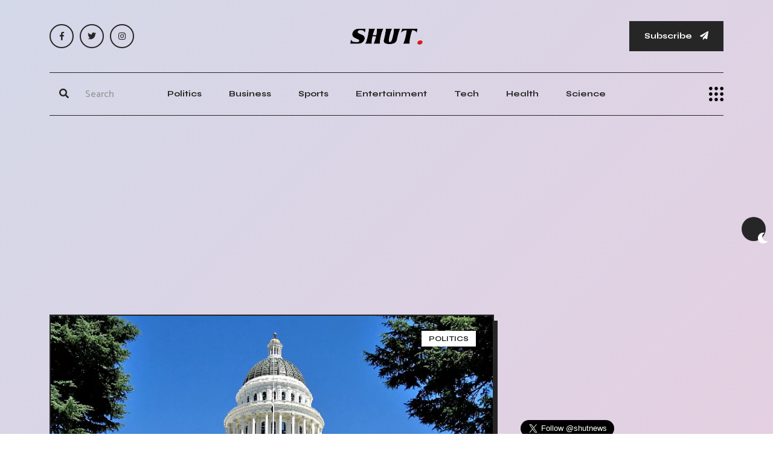

--- FILE ---
content_type: text/html; charset=UTF-8
request_url: https://shut.net/2023/11/08/news-pushed-2-bills-tomorrow-tuition-today-prices
body_size: 10469
content:
<!doctype html>
<html class="no-js" lang="en">

    <head>

        <!--========= Required meta tags =========-->
        <meta charset="utf-8">
        <meta http-equiv="x-ua-compatible" content="ie=edge">
        <meta name="viewport" content="width=device-width, initial-scale=1, shrink-to-fit=no">
		<meta name="robots" content="max-image-preview:large">


        <!--====== Title ======-->
		<title>Pushed 2 Bills Tomorrow Tuition Today Prices</title>
				<meta name="description" content="Competing bills have been introduced in the California legislature that would allow parents to pay for college tuition at today's prices." /> 
				
				
					

        <!--====== Favicon ======-->
        <link rel="icon" href="/assets/img/logo/favicon.webp" type="images/x-icon">

        <!--====== CSS Here ======-->
        <link rel="stylesheet" href="/assets/css/bootstrap.min.css">
        <link rel="stylesheet" href="/assets/css/font-awesome.min.css">
		<link rel="stylesheet" href="/assets/css/meanmenu.min.css">
		<link rel="stylesheet" href="/assets/css/main.css">
		        <!--
		
        <link rel="stylesheet" href="/assets/css/owl.carousel.min.css">
        <link rel="stylesheet" href="/assets/css/animate.min.css">
		-->
		
					
		
			

	
		<link rel="alternate" title="SHUT NEWS / RSS" type="application/rss+xml" href="https://shut.net/inc/feed.php"/>
			
	 
	
	<meta property="og:title" content="Pushed 2 Bills Tomorrow Tuition Today Prices" />
	<meta property="og:description" content="Competing bills have been introduced in the California legislature that would allow parents to pay for college tuition at today&#039;s prices." />	
	<meta property="og:locale" content="en_US">
	<meta property="og:type" content="article" />
	<meta property="article:published_time" content="2023-11-08">
	<meta property="article:author" content="John Malone">
	<meta property="og:url" content="https://shut.net/2023/11/08/news-pushed-2-bills-tomorrow-tuition-today-prices" />
	<meta property="og:image" content="https://shut.net/images/pu/sh/pushed-2-bills-tomorrow-tuition-today-prices.webp" />
	<meta property="og:site_name" content="SHUT Breaking News" />
	
	 
	 
		<meta property="article:tag" content="Republican Party (United States)">
	 
		<meta property="article:tag" content="Democratic Party (United States)">
	 
		<meta property="article:tag" content="California">
	 
		<meta property="article:tag" content="Independent politician">
	 
		<meta property="article:tag" content="University">
	 
		<meta property="article:tag" content="United States Senate">
	 
		<meta property="article:tag" content="Finance">
	 
		<meta property="article:tag" content="Higher education">
	 
		<meta property="article:tag" content="Private university">
	 
		<meta property="article:tag" content="Governor">
	 
		<meta property="article:tag" content="Undergraduate education">
	 
		<meta property="article:tag" content="California State Assembly">
	 
		<meta property="article:tag" content="Veto">
	 
		<meta property="article:tag" content="University of California">
	 
		<meta property="article:tag" content="John Seymour (California politician)">
	 
		<meta property="article:tag" content="Tom Hayden">
	 
		<meta property="article:tag" content="Savings bond">
	 
		<meta property="article:tag" content="George Deukmejian">
		
			
		
    <script type="application/ld+json">
    {
      "@context": "https://schema.org",
      "@type": "NewsMediaOrganization",
      "url": "https://shut.net",
      "logo": "https://shut.net/assets/img/logo/logo.webp"
    }
    </script>	

		
		
    <script type="application/ld+json">
    {
      "@context": "https://schema.org/",
      "@type": "ImageObject",
      "contentUrl": "https://shut.net/images/pu/sh/pushed-2-bills-tomorrow-tuition-today-prices.webp",
      "license": "https://shut.net",
      "acquireLicensePage": "https://shut.net",
      "creditText": "SHUT Breaking News",
      "creator": {
        "@type": "Organization",
        "name": "SHUT Breaking News"
       },
      "copyrightNotice": "shut.net"
    }
	</script>
	<script type="application/ld+json">
    {
      "@context": "https://schema.org",
      "@type": "NewsArticle",
	  "mainEntityOfPage": {
			"@type": "WebPage",
			"@id": "https://shut.net/2023/11/08/news-pushed-2-bills-tomorrow-tuition-today-prices"
		  },
      "headline": "Pushed 2 Bills Tomorrow Tuition Today Prices",
	  "description": "Competing bills have been introduced in the California legislature that would allow parents to pay for college tuition at today&#039;s prices.",
      "image": [
        "https://shut.net/images/pu/sh/pushed-2-bills-tomorrow-tuition-today-prices.webp"
       ],
	   "url": "https://shut.net/2023/11/08/news-pushed-2-bills-tomorrow-tuition-today-prices",
      "datePublished": "2023-11-08 19:15:21",
      "dateModified": "2023-11-08 19:15:21",
	  "keywords": ["Republican Party (United States)","Democratic Party (United States)","California","Independent politician","University","United States Senate","Finance","Higher education","Private university","Governor"],
	  "articleSection": "Politics",
      "publisher": [{
          "@type": "NewsMediaOrganization",
          "name": "SHUT Breaking News",
          "url": "https://shut.net",
		  "logo": "https://shut.net/assets/img/logo/logo.webp"
        }],	  
      "author": [{
          "@type": "Person",
          "name": "John Malone",
          "url": "https://shut.net/author/john-malone"
        }]
    }
    </script>
    <script type="application/ld+json">
    {
      "@context": "https://schema.org",
      "@type": "BreadcrumbList",
      "itemListElement": [{
        "@type": "ListItem",
        "position": 1,
        "name": "SHUT Breaking News",
        "item": "https://shut.net"
      },{
        "@type": "ListItem",
        "position": 2,
        "name": "Politics",
        "item": "https://shut.net/category/politics"
      },{
        "@type": "ListItem",
        "position": 3,
        "name": "Pushed 2 Bills Tomorrow Tuition Today Prices"
      }]
    }
    </script>	
	
		


<script>
  (function (s, e, n, d, er) {
    s['Sender'] = er;
    s[er] = s[er] || function () {
      (s[er].q = s[er].q || []).push(arguments)
    }, s[er].l = 1 * new Date();
    var a = e.createElement(n),
        m = e.getElementsByTagName(n)[0];
    a.async = 1;
    a.src = d;
    m.parentNode.insertBefore(a, m)
  })(window, document, 'script', 'https://cdn.sender.net/accounts_resources/universal.js', 'sender');
  sender('b9c0da7a885229')
</script>

<script async src="https://pagead2.googlesyndication.com/pagead/js/adsbygoogle.js?client=ca-pub-1307844639461750"
     crossorigin="anonymous"></script>


<link rel="preconnect" href="https://adservice.google.com/" crossorigin="anonymous">
<link rel="preconnect" href="https://googleads.g.doubleclick.net/" crossorigin="anonymous">
<link rel="preconnect" href="https://www.googletagmanager.com" crossorigin="anonymous">
<link rel='preconnect' href='https://pagead2.googlesyndication.com' crossorigin="anonymous" />
<link rel='preconnect' href='https://ciniaqrjua.cloudimg.io' crossorigin="anonymous" />
<link rel='preconnect' href='https://cdn.sender.net' crossorigin="anonymous" />
<link rel='preconnect' href='https://fonts.gstatic.com' crossorigin="anonymous" />
<link rel="dns-prefetch" href="https://tpc.googlesyndication.com/">

    <script data-cfasync="false" nonce="3b055ce5-916c-460f-a234-f84885eceeac">try{(function(w,d){!function(j,k,l,m){if(j.zaraz)console.error("zaraz is loaded twice");else{j[l]=j[l]||{};j[l].executed=[];j.zaraz={deferred:[],listeners:[]};j.zaraz._v="5874";j.zaraz._n="3b055ce5-916c-460f-a234-f84885eceeac";j.zaraz.q=[];j.zaraz._f=function(n){return async function(){var o=Array.prototype.slice.call(arguments);j.zaraz.q.push({m:n,a:o})}};for(const p of["track","set","debug"])j.zaraz[p]=j.zaraz._f(p);j.zaraz.init=()=>{var q=k.getElementsByTagName(m)[0],r=k.createElement(m),s=k.getElementsByTagName("title")[0];s&&(j[l].t=k.getElementsByTagName("title")[0].text);j[l].x=Math.random();j[l].w=j.screen.width;j[l].h=j.screen.height;j[l].j=j.innerHeight;j[l].e=j.innerWidth;j[l].l=j.location.href;j[l].r=k.referrer;j[l].k=j.screen.colorDepth;j[l].n=k.characterSet;j[l].o=(new Date).getTimezoneOffset();if(j.dataLayer)for(const t of Object.entries(Object.entries(dataLayer).reduce((u,v)=>({...u[1],...v[1]}),{})))zaraz.set(t[0],t[1],{scope:"page"});j[l].q=[];for(;j.zaraz.q.length;){const w=j.zaraz.q.shift();j[l].q.push(w)}r.defer=!0;for(const x of[localStorage,sessionStorage])Object.keys(x||{}).filter(z=>z.startsWith("_zaraz_")).forEach(y=>{try{j[l]["z_"+y.slice(7)]=JSON.parse(x.getItem(y))}catch{j[l]["z_"+y.slice(7)]=x.getItem(y)}});r.referrerPolicy="origin";r.src="/cdn-cgi/zaraz/s.js?z="+btoa(encodeURIComponent(JSON.stringify(j[l])));q.parentNode.insertBefore(r,q)};["complete","interactive"].includes(k.readyState)?zaraz.init():j.addEventListener("DOMContentLoaded",zaraz.init)}}(w,d,"zarazData","script");window.zaraz._p=async d$=>new Promise(ea=>{if(d$){d$.e&&d$.e.forEach(eb=>{try{const ec=d.querySelector("script[nonce]"),ed=ec?.nonce||ec?.getAttribute("nonce"),ee=d.createElement("script");ed&&(ee.nonce=ed);ee.innerHTML=eb;ee.onload=()=>{d.head.removeChild(ee)};d.head.appendChild(ee)}catch(ef){console.error(`Error executing script: ${eb}\n`,ef)}});Promise.allSettled((d$.f||[]).map(eg=>fetch(eg[0],eg[1])))}ea()});zaraz._p({"e":["(function(w,d){})(window,document)"]});})(window,document)}catch(e){throw fetch("/cdn-cgi/zaraz/t"),e;};</script></head>
	
<!-- Google tag (gtag.js) 
<script async src="https://www.googletagmanager.com/gtag/js?id=G-CDL1H108TC"></script>
<script>
  window.dataLayer = window.dataLayer || [];
  function gtag(){dataLayer.push(arguments);}
  gtag('js', new Date());

  gtag('config', 'G-CDL1H108TC');
</script>	


    <script type="application/javascript" src="https://sdki.truepush.com/sdk/v2.0.4/app.js" async></script>
    <script>
    var truepush = window.truepush || [];
            
    truepush.push(function(){
        truepush.Init({
            id: "64b0599e2cdbba21cd6f4583"
        },function(error){
          if(error) console.error(error);
        })
    })
    </script>
-->
    <body>
	
        <!--[if lt IE 8]>
            <p class="browserupgrade">You are using an <strong>outdated</strong> browser. Please <a href="http://browsehappy.com/">upgrade your browser</a> to improve your experience.</p>
        <![endif]-->

        <div class="ta-main-wrapper">
            <!-- preloader start 
            <div class="ta-page-animation-overlay">
                <div class="ta-logo">
                    <a href="/">
                        <img width="120" height="30" class="hide-on-dark" src="/assets/img/logo/logo.webp" alt="logo">
                        <img width="120" height="30" class="show-on-dark" src="/assets/img/logo/logo-white.webp" alt="logo">
                    </a>
                </div>
            </div>
            <!-- preloader end -->

            <!-- theme switcher start -->
            <div class="ta-theme-switcher-wrapper">
                <nav class="ta-theme-switcher">
                    <span class="ta-theme-switcher__btn light-mode" data-ta-switcher-btn><i class="fa fa-sun"></i></span>
                    <span class="ta-theme-switcher__mode" data-ta-switcher-mode></span>
                    <span class="ta-theme-switcher__btn dark-mode" data-ta-switcher-btn><i class="fa fa-moon"></i></span>
                </nav>
            </div>
            <!-- theme switcher end -->

            <!-- back to top start -->
            <div class="progress-wrap">
                <svg class="progress-circle svg-content" width="100%" height="100%" viewBox="-1 -1 102 102">
                    <path d="M50,1 a49,49 0 0,1 0,98 a49,49 0 0,1 0,-98" />
                </svg>
            </div>
            <!-- back to top end -->

            <!-- header start -->
            <header class="ta-header">
                <div class="ta-header__top">
                    <div class="container">
                        <div class="row">
                            <div class="col-md-3 align-self-center d-none d-md-block">
                                <div class="ta-social-links d-flex align-items-center">
									<a rel="nofollow" aria-label="FB Social" href="https://www.facebook.com/shutnews"><i class="fab fa-facebook-f"></i></a>
									<a rel="nofollow" aria-label="Twitter Social" href="https://twitter.com/shutnews"><i class="fab fa-twitter"></i></a>
									<a rel="nofollow" aria-label="Instagram Social" href="https://www.instagram.com/shut.news/"><i class="fab fa-instagram"></i></a>		
                                </div>
                            </div>
                            <div class="col-md-6 align-self-center">
                                <div class="ta-header__top__center">
                                    <div class="ta-logo">
									<a href="/">                                            <img width="120" height="30" class="hide-on-dark" src="/assets/img/logo/logo.webp" alt="logo">
                                            <img width="120" height="30" class="show-on-dark" src="/assets/img/logo/logo-white.webp" alt="logo">
                                        </a>
                                    </div>
                                </div>
                            </div>
                            <div class="col-md-3 align-self-center d-none d-md-block">
                                <div class="ta-header__top__right">
                                    <button id="mySubs" class="ta-button">Subscribe <i class="fa fa-paper-plane"></i></button>
                                </div>
                            </div>
                        </div>
                    </div>
                </div>
                <div class="ta-header__menuarea bg-white-on-sticky" id="ta-sticky-header">
                    <div class="container">
                        <div class="row">
                            <div class="col-xl-12">
                                <div class="menu-area-wrapper menu-area-wrapper__nobg bg-white-on-sticky ta-border-bottom ta-border-top ta-border-top__bg">
                                    <div class="row">
                                            <div class="col-xl-2 col-lg-2 col-md-6 col-8 align-self-center">
                                                <div class="ta-header__menuarea__right justify-content-start">
                                                    <div class="ta-search">
                                                        <form method="get" action="/search.php">
                                                            <div>
                                                                <button style="height:48px;width:48px" type="submit" aria-label="Submit"><i class="fa fa-search"></i></button>
                                                                <input type="text" name="q" placeholder="Search">
                                                                <span class="ta-underline"></span>
                                                            </div>
                                                        </form>
                                                    </div>
                                                </div>
                                            </div>
                                        <div class="col-xl-8 col-lg-9 d-none d-lg-block align-self-center">
                                            <div class="ta-main-menu text-center">
                                                <nav id="ta-navbar">
                                                    <ul class="justify-content-center">
																													<li><a href="/category/politics">Politics</a></li>
															<li><a href="/category/business">Business</a></li>
															<li><a href="/category/sports">Sports</a></li>
															<li><a href="/category/arts-and-entertainment">Entertainment</a></li>
															<li><a href="/category/technology">Tech</a></li>
															<li><a href="/category/health">Health</a></li>
															<li><a href="/category/science">Science</a></li>
														                                                    </ul>
                                                </nav>
                                            </div>
                                        </div>
                                        <div class="col-xl-2 col-lg-1 col-md-6 col-4 d-flex align-self-center justify-content-end">
                                                <button class="side-info-trigger side-info-trigger__dark" data-ta-sideinfo-trigger>
                                                    <img width="24" height="24" src="/assets/img/icons/side-info-icon.webp" alt="side info icon">
                                                </button>
                                            </div>
                                    </div>
                                </div>
                            </div>
                        </div>
                    </div>
                </div>
            </header>
            <!-- header end -->

            <!-- overlay start -->
            <div class="ta-overlay"></div>
            <!-- overlay end -->

            <!-- sideinfo start -->
            <div class="ta-side-info-wrapper">
                <button class="ta-info-close" data-ta-close>Close</button>
                <div class="top pb-60">
                    <div class="ta-logo">
                        <a href="/">                            <img width="120" height="30" class="hide-on-dark" src="/assets/img/logo/logo.webp" alt="logo">
                            <img width="120" height="30" class="show-on-dark" src="/assets/img/logo/logo-white.webp" alt="logo">
                        </a>
                    </div>
                </div>
                <div class="middle mt-50">
                    <h3 class="ta-title">Newspaper that inspires change. Breaking stories that shake the world. Be informed, Don't Settle for Fake News.</h3>
                </div>
                <div class="bottom-wrapper mt-75">
                    <div class="ta-mobile-menu"></div>
                    <div class="infos">
                        <span class="sub-heading mb-35"></span>
                        <p>7939 NW 21st St <br>
                            Miami, Florida</p>
                        <div class="ta-social-links d-flex align-items-center pt-55">
								<a rel="nofollow" aria-label="FB Social" href="https://www.facebook.com/shutnews"><i class="fab fa-facebook-f"></i></a>
								<a rel="nofollow" aria-label="Twitter Social" href="https://twitter.com/shutnews"><i class="fab fa-twitter"></i></a>
								<a rel="nofollow" aria-label="Instagram Social" href="https://www.instagram.com/shut.news/"><i class="fab fa-instagram"></i></a>		
                        </div>
                    </div>
                    <div class="ta-big-menu d-none d-lg-block d-lg-block">
                        <nav>
                            <ul class="list-unstyled">
							                                <li><a href="/category/business">Business</a></li>
                                <li><a href="/category/politics">Politics</a></li>
                                <li><a href="/category/sports">Sports</a></li>
                                <li><a href="/category/arts-and-entertainment">Arts & Entertainment</a></li>
								<li><a href="/category/technology">Tech</a></li>
								<li><a href="/category/health">Health</a></li>
								<li><a href="/category/science">Science</a></li>
								<li><a href="/category/environment">Environment</a></li>
							                            </ul>
                        </nav>
                    </div>
                </div>
            </div>
            <!-- sideinfo end -->


<div class="text-center mt-20" style="min-width: 300px; min-height: 300px;">
			
<script async src="https://pagead2.googlesyndication.com/pagead/js/adsbygoogle.js?client=ca-pub-1307844639461750"
     crossorigin="anonymous"></script>
<!-- SHUT Responsive Top -->
<ins class="adsbygoogle"
     style="display:block"
     data-ad-client="ca-pub-1307844639461750"
     data-ad-slot="1884702085"
     data-ad-format="auto"
     data-full-width-responsive="true"></ins>
<script>
     (adsbygoogle = window.adsbygoogle || []).push({});
</script>			

</div>            <main>

            <!-- blog area start -->
            <div class="ta-blog-area pt-30 pb-100">
                <div class="container">
                    <div class="row">
                        <div class="col-xl-8">
                            <div class="ta-blog-details-wrapper ta-blog-details-wrapper__prev">
                                <div class="shape shape__1"><img src="/assets/img/shape/featerd-shape-1.webp" alt="feat shape 1"></div>
                                <div class="shape shape__2"><img src="/assets/img/shape/featerd-shape-2.webp" alt="feat shape 2"></div>
                                <div class="shape shape__3"><img src="/assets/img/shape/featerd-shape-3.webp" alt="feat shape 3"></div>
                                <article class="ta-blog-box ta-stroke">
                                    <div class="thumb ta-brd-b-none">
										<picture>
										  <source media="(max-width: 699px)" srcset="https://ciniaqrjua.cloudimg.io/shut.net/images/pu/sh/pushed-2-bills-tomorrow-tuition-today-prices.webp?w=500" />
										  <source media="(min-width: 700px)" srcset="/images/pu/sh/pushed-2-bills-tomorrow-tuition-today-prices.webp" />
										  <img src="/images/pu/sh/pushed-2-bills-tomorrow-tuition-today-prices.webp" alt="Pushed 2 Bills Tomorrow Tuition Today Prices" style="min-height:400px">
										</picture>									
                                        <div class="ta-blog-box__cats ta-blog-box__cats--right">
                                            <a href="/category/politics">Politics</a>
                                        </div>
										                                    </div>
                                    <div class="content details-content">
                                        <ul class="ta-blog-box__meta-info meta-infos d-flex align-items-center list-unstyled">
                                            <li>
                                                
                                                    <span class="author-thumb">
                                                        <img src="https://ciniaqrjua.cloudimg.io/shut.net/images/author/john-malone.jpg?h=30&w=30" height="30" width="30" alt="John Malone">
                                                    </span>
                                                    <span class="author-name"><strong><a href="/author/john-malone">John Malone</a></strong></span>
                                                
                                            </li>
                                            <li>Nov 08, 2023 - 07:15</li>
                                        </ul>
                                        <h1 class="ta-blog-box__title ta-border-effect mt-10">Pushed 2 Bills Tomorrow Tuition Today Prices</h1>

                                        <div class="post-details-content mt-20">
										
											<script async src="https://pagead2.googlesyndication.com/pagead/js/adsbygoogle.js?client=ca-pub-1307844639461750"
												 crossorigin="anonymous"></script>
											<ins class="adsbygoogle"
												 style="display:block; text-align:center;"
												 data-ad-layout="in-article"
												 data-ad-format="fluid"
												 data-ad-client="ca-pub-1307844639461750"
												 data-ad-slot="2762986710"></ins>
											<script>
												 (adsbygoogle = window.adsbygoogle || []).push({});
											</script>		
											
											<p><b>Competing bills have been introduced in the California legislature that would allow parents to pay for college tuition at today's prices.</b></p>
											
                                            <p>
											Legislation has been introduced to allow parents to pay for their children's college tuition at today's prices, through a prepaid tuition bill by an Assembly Democrat and a Senate Republican. Assemblyman Tom Hayden (D-Santa Monica) had a similar bill vetoed last year by Gov. George Deukmejian, who was concerned about the state's obligations if the investment program fell short of its goals. Hayden's bill would have allowed parents to pay tuition in installments years in advance, if they wish, at then-prevailing tuition rates. Alternatively, parents could purchase state savings bonds that could be cashed upon maturity at any state college or university.<br />
<br />
Senator John Seymour (R-Anaheim) has introduced a bill that seeks to reduce the financial responsibility of the state. Under Seymour's plan, private financial institutions would manage the savings bonds on the parents' behalf, guaranteeing a return equal to an estimate of the yearly rise in the cost of attending college. If the investment did not perform as expected, the institutions, rather than the state, would be expected to make up the difference. Seymour's bill has received a "cautious green light" from the Administration and the Department of Finance, but spokesmen for the governor and the Department of Finance refused to take a position on the bill.<br />
<br />
Hayden has introduced a bill identical to last year's vetoed proposal and is working to address the governor's concerns. A report released by Hayden's subcommittee found that more than half of all California undergraduate students borrowed money in 1985 to finance their educations. Seymour emphasized the importance of saving for college education, as tuition costs continue to rise.<br />
<br />
The bills seek to address the growing concern among parents that they will not be able to send their children to college due to the rising costs. Seymour's bill takes into account the cost of housing and course supplies, in addition to tuition, and aims to encourage families to save for college education.											</p>
											
											<script async src="https://pagead2.googlesyndication.com/pagead/js/adsbygoogle.js?client=ca-pub-1307844639461750"
												 crossorigin="anonymous"></script>
											<ins class="adsbygoogle"
												 style="display:block; text-align:center;"
												 data-ad-layout="in-article"
												 data-ad-format="fluid"
												 data-ad-client="ca-pub-1307844639461750"
												 data-ad-slot="3601140253"></ins>
											<script>
												 (adsbygoogle = window.adsbygoogle || []).push({});
											</script>												

                                            <h4 class="ta-title ta-border-bottom mb-25 pb-15 mt-40">Share With Others</h4>
                                            <div class="tag-social-wrapper">
                                                <div class="row">
                                                    <div class="col-md-6">
                                                        <div class="ta-social-links ta-social-links__self-bg d-flex align-items-center">
                                                            <a class="fb" rel="nofollow" href="https://www.facebook.com/sharer/sharer.php?u=https://shut.net/2023/11/08/news-pushed-2-bills-tomorrow-tuition-today-prices"><i class="fab fa-facebook-f"></i></a>
                                                            <a class="tw" rel="nofollow" href="https://twitter.com/intent/tweet?text=Pushed 2 Bills Tomorrow Tuition Today Prices - https://shut.net/2023/11/08/news-pushed-2-bills-tomorrow-tuition-today-prices"><i class="fab fa-twitter"></i></a>
                                                            <a class="ln" rel ="nofollow" href="https://www.linkedin.com/sharing/share-offsite/?url=https://shut.net/2023/11/08/news-pushed-2-bills-tomorrow-tuition-today-prices"><i class="fab fa-linkedin-in"></i></a>
															<a class="yt" rel ="nofollow" href="https://api.whatsapp.com/send?text=Pushed 2 Bills Tomorrow Tuition Today Prices%0ahttps://shut.net/2023/11/08/news-pushed-2-bills-tomorrow-tuition-today-prices"><i class="fab fa-whatsapp fa-lg"></i></a>
                                                        </div>
                                                    </div>
                                                    <div class="col-md-6 social-share-wrapper text-left text-md-end">
                                                        <div class="ta-copy-link-wrapper">
                                                            <div class="ta-copy-link">
                                                                <input type="text" data-ta-page-url value="" readonly>
                                                                <button data-ta-copy-url class="copy-link-btn"><i class="far fa-copy"></i></button>
                                                            </div>
                                                        </div>
                                                    </div>
                                                </div>
                                            </div>
                                        </div>
                                    </div>
                                </article>
                                <div class="ta-dn-wrapper pt-50 pb-50">
                                    
                                </div>
                                <div class="ta-comment-area-wrapper ta-stroke">
                                    <div class="ta-post-comments-wrapper">
                                        <div class="comment-title-wrapper">
                                            <h2 class="ta-title ta-border-bottom mb-40 pb-15">Comments on Pushed 2 Bills Tomorrow Tuition Today Prices</h2>
                                        </div>
										
										<div id="disqus_thread"></div>
										<script>
											/**
											*  RECOMMENDED CONFIGURATION VARIABLES: EDIT AND UNCOMMENT THE SECTION BELOW TO INSERT DYNAMIC VALUES FROM YOUR PLATFORM OR CMS.
											*  LEARN WHY DEFINING THESE VARIABLES IS IMPORTANT: https://disqus.com/admin/universalcode/#configuration-variables    */
											/*
											var disqus_config = function () {
											this.page.url = PAGE_URL;  // Replace PAGE_URL with your page's canonical URL variable
											this.page.identifier = PAGE_IDENTIFIER; // Replace PAGE_IDENTIFIER with your page's unique identifier variable
											};
											*/
											(function() { // DON'T EDIT BELOW THIS LINE
											var d = document, s = d.createElement('script');
											s.src = 'https://shut-1.disqus.com/embed.js';
											s.setAttribute('data-timestamp', +new Date());
											(d.head || d.body).appendChild(s);
											})();
										</script>                                       
                                    </div>
                                </div>
								
								
                            </div>
                        </div>
                        <div class="col-xl-4">
                            <div class="ta-sidebar-wrapper mt-none-60 pl-20" data-sidebar-sticky>
							
							<div class="ta-blog-widget widget mt-60">
							<iframe src="https://www.facebook.com/plugins/page.php?href=https%3A%2F%2Fwww.facebook.com%2Fshutnews&width=400&height=150&small_header=false&adapt_container_width=true&hide_cover=false&show_facepile=false&appId=315520578918773" width="400" height="150" style="border:none;overflow:hidden" scrolling="no" frameborder="0" allowfullscreen="true" allow="autoplay; clipboard-write; encrypted-media; picture-in-picture; web-share"></iframe>
							</div>
							<div class="ta-blog-widget widget mt-20">
							<a href="https://twitter.com/shutnews?ref_src=twsrc%5Etfw" class="twitter-follow-button" data-size="large" data-dnt="true" data-show-count="false">Follow @shutnews</a><script async src="https://platform.twitter.com/widgets.js" charset="utf-8"></script>
							<div class="ta-blog-widget widget mt-60">
							
                                <div class="ta-blog-widget widget mt-20">
                                    <div class="ta-widget-title-wrapper text-center">
                                        <h4 class="ta-widget-title">
                                            Recent News
                                            <span class="border-shape"></span>
                                            <span class="border-shape"></span>
                                        </h4>
                                    </div>
                                    <div class="ta-latest-posts mt-none-30">
									
									                                        <div class="item mt-30">
                                            <div class="thumb ta-stroke">
                                                <img loading="lazy" height="80" width="80" src="https://ciniaqrjua.cloudimg.io/shut.net/images/fo/rm/former-colts-dt-daniel-muir-arrested-missing-son-found-swat-raid.webp?w=80&h=80" alt="Former Colts DT Daniel Muir Arrested Missing Son Found SWAT Raid">
                                            </div>
                                            <div class="content">
                                                <span class="date">1 year ago</span>
                                                <h6 class="title ta-border-effect"><a href="/2024/07/04/news-former-colts-dt-daniel-muir-arrested-missing-son-found-swat-raid">Former Colts DT Daniel Muir Arrested Missing Son Found SWAT Raid</a></h6>
                                            </div>
                                        </div>
									                                        <div class="item mt-30">
                                            <div class="thumb ta-stroke">
                                                <img loading="lazy" height="80" width="80" src="https://ciniaqrjua.cloudimg.io/shut.net/images/el/le/ellen-degeneres-controversy-is-she-worth-getting-in-zenless-zone-zero.webp?w=80&h=80" alt="Ellen DeGeneres Controversy: Is She Worth Getting in Zenless Zone Zero?">
                                            </div>
                                            <div class="content">
                                                <span class="date">1 year ago</span>
                                                <h6 class="title ta-border-effect"><a href="/2024/07/04/news-ellen-degeneres-controversy-is-she-worth-getting-in-zenless-zone-zero">Ellen DeGeneres Controversy: Is She Worth Getting in Zenless Zone Zero?</a></h6>
                                            </div>
                                        </div>
									                                        <div class="item mt-30">
                                            <div class="thumb ta-stroke">
                                                <img loading="lazy" height="80" width="80" src="https://ciniaqrjua.cloudimg.io/shut.net/images/fo/ur/fourth-of-july-2024-fireworks-macys-4th-of-july-parade-nashvilles-fireworks-and-more-these-iconic-sites-serve-striking-firework-displays-in-the-usa-latestly.webp?w=80&h=80" alt="Fourth of July 2024 Fireworks: Macy's 4th of July Parade, Nashville's Fireworks and More, These Iconic Sites Serve Striking Firework Displays in the USA | LatestLY">
                                            </div>
                                            <div class="content">
                                                <span class="date">1 year ago</span>
                                                <h6 class="title ta-border-effect"><a href="/2024/07/04/news-fourth-of-july-2024-fireworks-macys-4th-of-july-parade-nashvilles-fireworks-and-more-these-iconic-sites-serve-striking-firework-displays-in-the-usa-latestly">Fourth of July 2024 Fireworks: Macy's 4th of July Parade, Nashville's Fireworks and More, These Iconic Sites Serve Striking Firework Displays in the USA | LatestLY</a></h6>
                                            </div>
                                        </div>
									                                        <div class="item mt-30">
                                            <div class="thumb ta-stroke">
                                                <img loading="lazy" height="80" width="80" src="https://ciniaqrjua.cloudimg.io/shut.net/images/hu/rr/hurricane-beryl-update-deadly-storm-towards-jamaica-6-killed-in-southeast-caribbean-latestly.webp?w=80&h=80" alt="Hurricane Beryl Update: Deadly Storm Towards Jamaica, 6 Killed in Southeast Caribbean | LatestLY">
                                            </div>
                                            <div class="content">
                                                <span class="date">1 year ago</span>
                                                <h6 class="title ta-border-effect"><a href="/2024/07/04/news-hurricane-beryl-update-deadly-storm-towards-jamaica-6-killed-in-southeast-caribbean-latestly">Hurricane Beryl Update: Deadly Storm Towards Jamaica, 6 Killed in Southeast Caribbean | LatestLY</a></h6>
                                            </div>
                                        </div>
									                                        <div class="item mt-30">
                                            <div class="thumb ta-stroke">
                                                <img loading="lazy" height="80" width="80" src="https://ciniaqrjua.cloudimg.io/shut.net/images/ok/c-/okc-philharmonic-red-white-boom-festival-fireworks-music.webp?w=80&h=80" alt="OKC Philharmonic Red White Boom festival fireworks music">
                                            </div>
                                            <div class="content">
                                                <span class="date">1 year ago</span>
                                                <h6 class="title ta-border-effect"><a href="/2024/07/04/news-okc-philharmonic-red-white-boom-festival-fireworks-music">OKC Philharmonic Red White Boom festival fireworks music</a></h6>
                                            </div>
                                        </div>
									                                        <div class="item mt-30">
                                            <div class="thumb ta-stroke">
                                                <img loading="lazy" height="80" width="80" src="https://ciniaqrjua.cloudimg.io/shut.net/images/bo/st/boston-pops-rehearsal-for-4th-of-july-fireworks-on-esplanade.webp?w=80&h=80" alt="Boston Pops rehearsal for 4th of July fireworks on Esplanade">
                                            </div>
                                            <div class="content">
                                                <span class="date">1 year ago</span>
                                                <h6 class="title ta-border-effect"><a href="/2024/07/04/news-boston-pops-rehearsal-for-4th-of-july-fireworks-on-esplanade">Boston Pops rehearsal for 4th of July fireworks on Esplanade</a></h6>
                                            </div>
                                        </div>
									                                        <div class="item mt-30">
                                            <div class="thumb ta-stroke">
                                                <img loading="lazy" height="80" width="80" src="https://ciniaqrjua.cloudimg.io/shut.net/images/jo/ey/joey-chestnut-world-records-full-list-of-55-competitive-eating-records-hot-dogs-to-twinkies.webp?w=80&h=80" alt="Joey Chestnut World Records: Full List of 55 Competitive Eating Records, Hot Dogs to Twinkies">
                                            </div>
                                            <div class="content">
                                                <span class="date">1 year ago</span>
                                                <h6 class="title ta-border-effect"><a href="/2024/07/04/news-joey-chestnut-world-records-full-list-of-55-competitive-eating-records-hot-dogs-to-twinkies">Joey Chestnut World Records: Full List of 55 Competitive Eating Records, Hot Dogs to Twinkies</a></h6>
                                            </div>
                                        </div>
									                                        <div class="item mt-30">
                                            <div class="thumb ta-stroke">
                                                <img loading="lazy" height="80" width="80" src="https://ciniaqrjua.cloudimg.io/shut.net/images/au/st/austria-vs-turkey-euro-2024-round-16-calhanoglu-suspended-major-talking-points-aut-v-tur.webp?w=80&h=80" alt="Austria vs Turkey Euro 2024 round 16 Calhanoglu suspended Major talking points AUT v TUR">
                                            </div>
                                            <div class="content">
                                                <span class="date">1 year ago</span>
                                                <h6 class="title ta-border-effect"><a href="/2024/07/04/news-austria-vs-turkey-euro-2024-round-16-calhanoglu-suspended-major-talking-points-aut-v-tur">Austria vs Turkey Euro 2024 round 16 Calhanoglu suspended Major talking points AUT v TUR</a></h6>
                                            </div>
                                        </div>
									                                    </div>
                                </div>
								
								 
								
                                <div class="ta-blog-widget widget mt-60">
                                    <div class="ta-widget-title-wrapper text-center">
                                        <h4 class="ta-widget-title">
                                            Related Topics
                                            <span class="border-shape"></span>
                                            <span class="border-shape"></span>
                                        </h4>
                                    </div>
									
                                    <div class="tagcloud">
										 
											<a href="/topic/republican-party-united-states--news"><span>#</span> Republican Party (United States)</a>
										 
											<a href="/topic/democratic-party-united-states--news"><span>#</span> Democratic Party (United States)</a>
										 
											<a href="/topic/california-news"><span>#</span> California</a>
										 
											<a href="/topic/independent-politician-news"><span>#</span> Independent politician</a>
										 
											<a href="/topic/university-news"><span>#</span> University</a>
										 
											<a href="/topic/united-states-senate-news"><span>#</span> United States Senate</a>
										 
											<a href="/topic/finance-news"><span>#</span> Finance</a>
										 
											<a href="/topic/higher-education-news"><span>#</span> Higher education</a>
										 
											<a href="/topic/private-university-news"><span>#</span> Private university</a>
										 
											<a href="/topic/governor-news"><span>#</span> Governor</a>
										 
											<a href="/topic/undergraduate-education-news"><span>#</span> Undergraduate education</a>
										 
											<a href="/topic/california-state-assembly-news"><span>#</span> California State Assembly</a>
										 
											<a href="/topic/veto-news"><span>#</span> Veto</a>
										 
											<a href="/topic/university-of-california-news"><span>#</span> University of California</a>
										 
											<a href="/topic/john-seymour-california-politician--news"><span>#</span> John Seymour (California politician)</a>
										 
											<a href="/topic/tom-hayden-news"><span>#</span> Tom Hayden</a>
										 
											<a href="/topic/savings-bond-news"><span>#</span> Savings bond</a>
										 
											<a href="/topic/george-deukmejian-news"><span>#</span> George Deukmejian</a>
										                                    </div>
									
                                </div>
								
																
                             

                            </div>
                        </div>
                    </div>
                </div>
            </div>
            <!-- blog area end -->               
            </main>
        <!-- footer start -->
        <footer class="ta-footer ta-footer__style-2 ta-dark-mode">
            <div class="container pt-100">
                <div class="row mt-none-30">
                    <div class="col-xl-3 col-lg-4 col-md-4 col-sm-6 mt-30">
                        <div class="ta-footer-widget widget">
                            <h4 class="widget-title">Company</h4>
                            <ul>
                                <li><a rel="nofollow" href="/about">About Us</a></li>
                                <li><a rel="nofollow" href="/contact-us">Get In Touch</a></li>
								<li><a href="https://es.shut.net">Español</a></li> 								                            </ul>
                        </div>
                    </div>
                    <div class="col-xl-3 col-lg-4 col-md-4 col-sm-6 mt-30">
                        <div class="ta-footer-widget widget">
                            <h4 class="widget-title">Legal</h4>
                            <ul>
                                <li><a rel="nofollow" href="/privacy-policy">Privacy Policy</a></li>
                                <li><a rel="nofollow" href="/terms">Terms & Conditions</a></li>
                            </ul>
                        </div>
                    </div>
                    <div class="col-xl-3 col-lg-4 col-md-4 col-sm-6 mt-30">
                        <div class="ta-footer-widget widget">
                            <h4 class="widget-title">Resources</h4>
                            <ul>
                                <li><a href="/topics/a">Topics</a></li>
                                <li><a href="/authors">Authors</a></li>
                            </ul>
                        </div>
                    </div>
					
                    <div class="col-xl-3 col-lg-8 col-sm-10 col-md-8 mt-30">
                        <div class="ta-footer-widget widget">
                            <h4 class="widget-title">Get Weekly News</h4>
                            <div class="ta-newsletter-form ta-input-field">
                              <button class="ta-button" type="submit" id="mySubs" style="background-color:#dd5b31">Subscribe Now</button>
                            </div>
                        </div>
                    </div>
					
                </div>
            </div>
            <div class="ta-footer__bottom pt-100 pb-6">
                <div class="container">
                    <div class="row">
                        <div class="col-xl-12">
                            <div class="ta-bottom-wrapper ta-stroke">
                                <div class="ta-bottom-left">
                                    <p>Copyright 2026 SHUT.NET
                                    </p>
                                </div>
                                <div class="ta-bottom-right">
                                    <p>Breaking Stories Online Newspaper.</p>
                                </div>
                            </div>
                        </div>
                    </div>
                </div>
            </div>
        </footer>
        <!-- footer end -->

        <!--========= JS Here =========-->
        <script src="/assets/js/jquery-2.2.4.min.js"></script>
        <script src="/assets/js/bootstrap.min.js"></script>
        <script src="/assets/js/backtotop.js"></script>
        <script src="/assets/js/sticky-header.min.js"></script>
        <script src="/assets/js/jquery.meanmenu.min.js"></script>
		        <!--
		<script src="/assets/js/scrollwatch.min.js"></script>
		<script src="/assets/js/jquery.marquee.min.js"></script>
		<script src="/assets/js/imagesloaded.pkgd.min.js"></script>
		<script src="/assets/js/isotope.pkgd.min.js"></script>
		<script src="/assets/js/owl.carousel.min.js"></script>
		-->
				
        
        
        <script src="/assets/js/wow.min.js"></script>
		
        <script src="/assets/js/main2.js"></script>
    <script defer src="https://static.cloudflareinsights.com/beacon.min.js/vcd15cbe7772f49c399c6a5babf22c1241717689176015" integrity="sha512-ZpsOmlRQV6y907TI0dKBHq9Md29nnaEIPlkf84rnaERnq6zvWvPUqr2ft8M1aS28oN72PdrCzSjY4U6VaAw1EQ==" data-cf-beacon='{"version":"2024.11.0","token":"1f0556e7690f464aaffcd9d19e813dc4","r":1,"server_timing":{"name":{"cfCacheStatus":true,"cfEdge":true,"cfExtPri":true,"cfL4":true,"cfOrigin":true,"cfSpeedBrain":true},"location_startswith":null}}' crossorigin="anonymous"></script>
</body>

</html>

--- FILE ---
content_type: text/html; charset=utf-8
request_url: https://www.google.com/recaptcha/api2/aframe
body_size: 267
content:
<!DOCTYPE HTML><html><head><meta http-equiv="content-type" content="text/html; charset=UTF-8"></head><body><script nonce="iuy_MeATWmhTB8qhFiLQ2w">/** Anti-fraud and anti-abuse applications only. See google.com/recaptcha */ try{var clients={'sodar':'https://pagead2.googlesyndication.com/pagead/sodar?'};window.addEventListener("message",function(a){try{if(a.source===window.parent){var b=JSON.parse(a.data);var c=clients[b['id']];if(c){var d=document.createElement('img');d.src=c+b['params']+'&rc='+(localStorage.getItem("rc::a")?sessionStorage.getItem("rc::b"):"");window.document.body.appendChild(d);sessionStorage.setItem("rc::e",parseInt(sessionStorage.getItem("rc::e")||0)+1);localStorage.setItem("rc::h",'1769104956130');}}}catch(b){}});window.parent.postMessage("_grecaptcha_ready", "*");}catch(b){}</script></body></html>